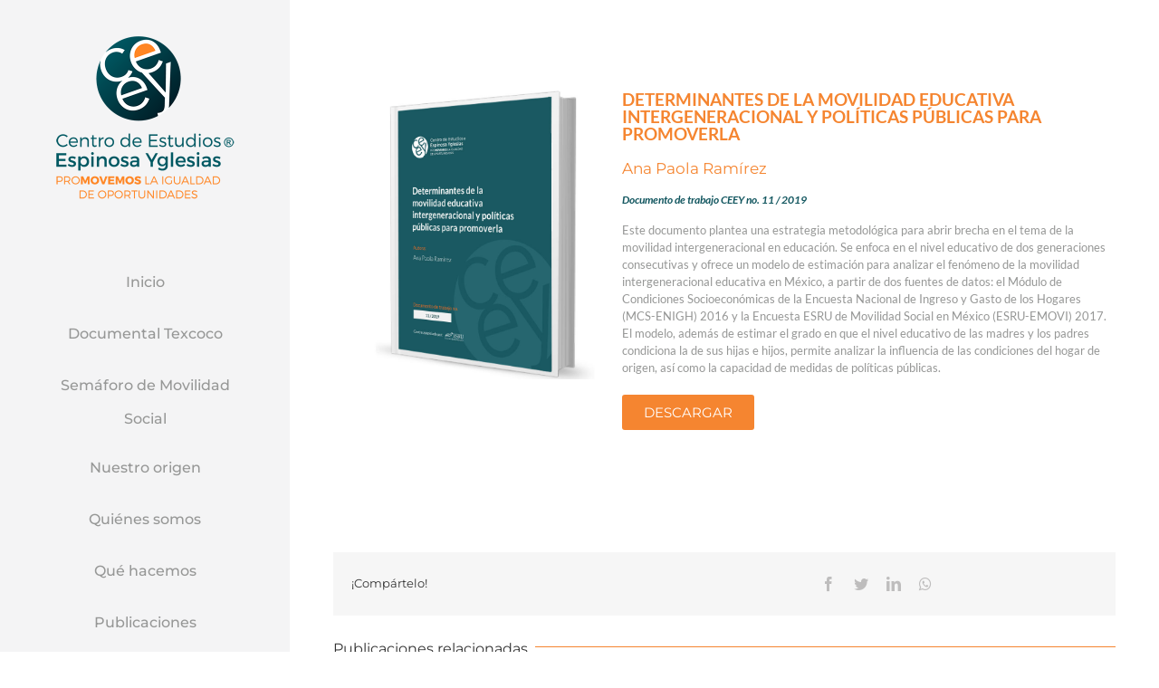

--- FILE ---
content_type: text/css
request_url: https://ceey.org.mx/wp-content/uploads/elementor/css/post-17313.css?ver=1753946922
body_size: 164
content:
.elementor-17313 .elementor-element.elementor-element-6ba9e02{margin-top:100px;margin-bottom:75px;}.elementor-17313 .elementor-element.elementor-element-e73df85{width:36.882%;}.elementor-17313 .elementor-element.elementor-element-ee46369{width:63.118%;}.elementor-17313 .elementor-element.elementor-element-156063a .elementor-button{font-family:"Montserrat", Sans-serif;background-color:#F58530;}.elementor-17313 .elementor-element.elementor-element-156063a .elementor-button:hover, .elementor-17313 .elementor-element.elementor-element-156063a .elementor-button:focus{background-color:#525252;}.elementor-17313 .elementor-element.elementor-element-5bf4a32{margin-top:25px;margin-bottom:50px;}.elementor-17313 .elementor-element.elementor-element-e070a7e .eael-grid-post-holder{background-color:#fff;border-style:solid;border-width:1px 1px 1px 1px;border-color:#FFFFFF;}.elementor-17313 .elementor-element.elementor-element-e070a7e .eael-entry-title a{color:#303133;}.elementor-17313 .elementor-element.elementor-element-e070a7e .eael-entry-title:hover, .elementor-17313 .elementor-element.elementor-element-e070a7e .eael-entry-title a:hover{color:#23527c;}.elementor-17313 .elementor-element.elementor-element-e070a7e .eael-grid-post .eael-entry-overlay{background-color:rgba(0,0,0, .75);}.elementor-17313 .elementor-element.elementor-element-e070a7e .eael-grid-post .eael-entry-overlay > i{color:#ffffff;font-size:18px;}.elementor-17313 .elementor-element.elementor-element-e070a7e .eael-grid-post .eael-entry-overlay > img{height:18px;width:18px;}

--- FILE ---
content_type: application/javascript
request_url: https://ceey.org.mx/wp-content/plugins/optin-forms/js/placeholder.js?ver=1.3.7.1
body_size: 445
content:
jQuery(document).ready(function($){

  $('input[name="OF_NAME"][id*="optinforms"]').each(function(){
    if ( ! $(this).is(':visible') ) {
      $(this).prop( 'required', false );
    }
  })

  $('input[name="name"][id*="optinforms"]').each(function(){
    if ( ! $(this).is(':visible') ) {
      $(this).prop( 'required', false );
    }
  })

  $('input[name="fields[name]"][id*="optinforms"]').each(function(){
    if ( ! $(this).is(':visible') ) {
      $(this).prop( 'required', false );
    }
  })

  $(document).on( 'keyup change', 'input[name="OF_NAME"]', function(){

    var fullName = '',
    firstName = '',
    lastName = '',
    wrapper = $(this).closest('.optinforms-form-container');

    fullName = $(this).val();
    fullName = fullName.split(' ');
    console.log( fullName );
    $.each( fullName, function( key, value ) {
      if ( key == 0 ) {
        firstName += value;
      } else if ( key == 1 ) {
        lastName += value;
      } else {
        lastName += ' ' + value;
      }
    });
    $('input[name="FNAME"].optinforms-mailchimp-field', wrapper).val( firstName );
    $('input[name="LNAME"].optinforms-mailchimp-field', wrapper).val( lastName );
  });

});

document.addEventListener('DOMContentLoaded', function() {
  let element = document.querySelector('.optinforms-solution-mailerlite');
  if ( element ) {
    element.addEventListener('submit', function (event) {
      event.preventDefault();
      let form = this;
      form.querySelector('.optinforms-status-success-message').style.display = 'none';
      form.querySelector('.optinforms-status-error-message').style.display = 'none';
      fetch(form.getAttribute('action'), {
        method: form.getAttribute('method'),
        body: new FormData(form)
      }).then(res=>res.text()).then(function (data) {
        let result = JSON.parse(data);
        if ( result.success ) {
          form.querySelector('.optinforms-status-success-message').style.display = 'block';
        } else {
          form.querySelector('.optinforms-status-error-message').style.display = 'block';
        }
      });					
    });
  }
});